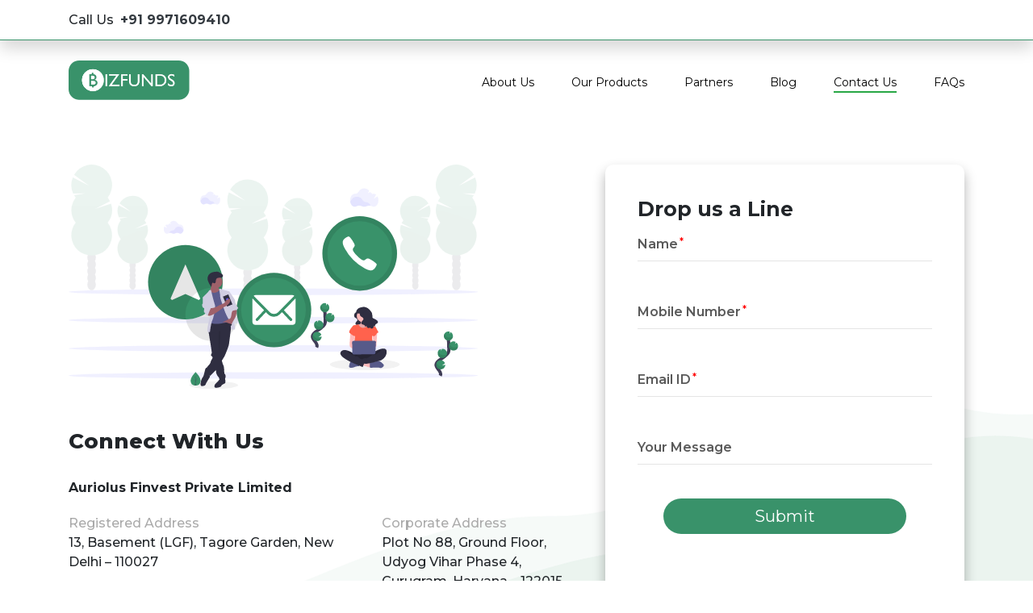

--- FILE ---
content_type: text/html
request_url: https://www.bizfunds.com/contact-us.html
body_size: 8189
content:
<!doctype html>
<html lang="en">

<head>
    <!-- Marketing meta tags -->
<meta http-equiv="content-language" content="en-in" />
<title>Contact BizFunds: Apply for Working Capital Loans</title>
<meta name="keywords" content="Loans in India, Apply for Loans, Working Capital Loans, Business Loans in India, Apply for Business Loans"/>
<meta name="description" content="Contact BizFunds: Want to apply for working capital loan or have any other Queries, Call or email us to get instant support."/>
<meta name="robots" content="index, follow" />
<meta name="DC.title" content="Contact BizFunds: Apply for Working Capital Loan" />
<meta name="geo.region" content="IN-HR" />
<meta name="geo.placename" content="Gurgaon" />
<meta name="geo.position" content="28.682199;77.088487" />
<meta name="ICBM" content="28.682199, 77.088487" />
<meta property="og:url" content="https://www.bizfunds.com/contact-us.html">
<meta property="og:type" content="website">
<meta property="og:title" content="Contact BizFunds: Apply for Working Capital Loans">
<meta property="og:site_name" content="BizFunds">
<meta property="og:image" content="https://www.bizfunds.com/img/logo.png">
<meta property="og:description" content="Contact BizFunds: Want to apply for working capital loan or have any other Queries,  Call or email us to get instant support.">
<script type="application/ld+json">
{
  "@context" : "http://schema.org",
  "@type" : "LocalBusiness",
  "name" : "BizFunds",
  "image" : "https://www.bizfunds.com/img/logo.png",
  "telephone" : "+91 9958871847",
  "email" : "contactus@bizfunds.com",
  "address" : {
    "@type" : "PostalAddress",
    "streetAddress" : "Plot No. 88, Udyog Vihar, Phase 4",
    "addressLocality" : "Gurgaon",
    "addressRegion" : "Haryana",
    "addressCountry" : "India",
    "postalCode" : "122015"
  },
  "url" : "https://www.bizfunds.com/contact-us.html”
}
</script>


    <!-- end of marketing meta tags -->
    <!-- Required meta tags -->
    <meta charset="utf-8">
    <meta http-equiv="X-UA-Compatible" content="IE=edge">
    <link rel="shortcut icon" href="img/fevicon.png" type="image/png" />
    <meta name="viewport" content="width=device-width, initial-scale=1">
    <link href="https://fonts.googleapis.com/css?family=Montserrat:300,400,500,600,700,800&display=swap"
        rel="stylesheet">
    <link rel="stylesheet" href="css/bundle.css?v=1762413160956">
	<!-- gtm generated dynamically from gulp for head -->
	
	
	  <!-- Google Tag Manager Live-->
<script>(function(w,d,s,l,i){w[l]=w[l]||[];w[l].push({'gtm.start':
new Date().getTime(),event:'gtm.js'});var f=d.getElementsByTagName(s)[0],
j=d.createElement(s),dl=l!='dataLayer'?'&l='+l:'';j.async=true;j.src=
'https://www.googletagmanager.com/gtm.js?id='+i+dl;f.parentNode.insertBefore(j,f);
})(window,document,'script','dataLayer','GTM-T52BXRG');</script>
<!-- End Google Tag Manager Live-->
	
    <!-- gtm generated dynamically from gulp for head -->
</head>

<body class="mb0">
	 <!-- gtm generated dynamically from gulp for body -->
	
	
	  <!-- Google Tag Manager Live (noscript) -->
<noscript><iframe src="https://www.googletagmanager.com/ns.html?id=GTM-T52BXRG"
height="0" width="0" style="display:none;visibility:hidden"></iframe></noscript>
<!-- End Google Tag Manager Live (noscript) -->
	
    <!-- gtm generated dynamically from gulp for body -->
    <!-- header starts here -->
    <header>
    <div class="head_strip justify-content-center align-items-center d-flex">
        <div class="container">
            <div class="row">
                <div class="col-md-5 col-6 d-md-none">
                    <a href="index.html" class="mob_logo d-md-none">
                        <img src="img/logo.png">
                    </a>
                </div>
                <div class="col-md-5 col-6 d-md-none d-flex justify-content-end">
<!--
                    <a href="javascript:void(0)" id="trigger" class="open_menu">
                        <span></span>
                    </a>
-->					<a href="javascript:void(0)" id="trigger" class="ham_menu">
					  <span></span>
					  <span></span>
					  <span></span>
					</a>
                </div>
				<div class="col-12 d-md-none position-absolute mobile_toggle">
					<div class="togl_contain">
						English
						<input type="checkbox" class="slide-toggle" id="toggleTo">
						<label for="toggleTo" class="styled-box norm">

							<span class="toggle-2">
								<span class="toggle-selector"><span class="blip"></span></span>
							</span>							
						</label>
						हिंदी
					</div>
				</div>
                <h2 class="col-lg-7 col-md-7 d-none d-md-flex">Call Us &nbsp;<strong> <a href="tel:+91 9971609410"> +91 9971609410</a></strong></h2>
                <div class="col-md-5 col-6 d-none d-md-flex justify-content-end">
                    <!-- <a href="javascript:void()" class="status_btb">Check application status</a>  -->
                    <div class="togl_contain">
                        English
                        <input type="checkbox" class="slide-toggle" id="toggleTwo">
                        <label for="toggleTwo" class="styled-box norm">

                            <span class="toggle-2">
                                <span class="toggle-selector"><span class="blip"></span></span>
                            </span>                            
                        </label>
						हिंदी
                    </div>
                </div>
            </div>
        </div>
    </div>

    <div class="top_section empty">

        <div class="container">
            <div class="row">
                <div class="col-md-2">
                    <a href="index.html" class="logo d-none d-md-block">
                        <img src="img/logo.png">
                    </a>
                </div>
                <div class="col-md-10">
                    <div class="main_menu float-right">
                        <ul>
                            <li><a href="javascript:void(0)" class="about_menu">About Us</a>
								<div class="about-sub-menu">
                                    <ul>
                                        <li><a href="about-us.html">Overview</a></li>
										<li><a href="management-team.html">Management Team</a>
                                        </li>
                                    </ul>
                                </div>
							</li>
                            <li><a href="javascript:void(0)" class="product_menu">Our Products</a>
                                <div class="sub-menu">
                                    <ul>
                                        <li><a href="working-capital-loans.html">Working Capital Loans</a></li>
                                        <li><a href="working-capital-loans-women.html">Working Capital Loans for Women</a>
                                        </li>
                                        <li><a href="supply-chain-finance.html">Supply Chain Finance</a></li>
                                    </ul>
                                </div>
                            </li>
                            <li><a href="javascript:void(0)" class="partner_menu">Partners</a>
                                <div class="partner-sub-menu">
                                    <ul>
                                        <li><a href="dsa.html">Financial Consultants/DSA</a></li>
                                    </ul>
                                </div>
                            </li>
<!--                            <li><a href="javascript:void()">Resources</a></li>-->
							<li><a href="blog">Blog</a></li>
                            <li><a href="contact-us.html">Contact Us</a></li>
                            <li><a href="faqs.html">FAQs</a></li>
							<!-- <li><a class="button" href="https://bizfunds.com/accounts/login">Customer Login</a></li> -->
                        </ul>
                    </div>
                </div>
            </div>
        </div>
    </div>
    <!--mobile menu modal-->
    <div class="mobile_menu" id="slider">
<!--        <span class="close_menu"></span>-->
        <nav class="nav">
            <a class="nav-link" href="about-us.html">About Us</a>
			<a class="nav-link" href="management-team.html">Management Team</a>
            <a class="nav-link" href="javascript:void()">Our Products</a>
            <a class="sub-nav-link" href="working-capital-loans.html">Working Capital Loans</a>
            <a class="sub-nav-link" href="working-capital-loans-women.html">Working Capital Loans for Women</a>
            <a class="sub-nav-link" href="supply-chain-finance.html">Supply Chain Finance</a>
            <a class="nav-link" href="javascript:void()">Partners</a>
            <a class="sub-nav-link" href="dsa.html">Financial Consultants/DSA</a>
<!--            <a class="nav-link" href="javascript:void()">Resources</a>-->
			<a class="nav-link" href="blog">Blog</a>
            <a class="nav-link bt" href="contact-us.html">Contact Us</a>
            <a class="nav-link" href="faqs.html">FAQs</a>
<!--
            <div class="d-inline-block togl_contain mt-4">
                English
                <input type="checkbox" class="slide-toggle" id="toggleTo">
                <label for="toggleTo" class="styled-box norm">

                    <span class="toggle-2">
                        <span class="toggle-selector"><span class="blip"></span></span>
                    </span>
                    हिंदी
                </label>
            </div>
-->
        </nav>
    </div>
    <!--end of mobile menu modal-->
</header>

    <!-- header ends here -->
    <div class="top_section">

        <div class="container">

            <div class="loan_content">

                <div class="row mobile_contact">

                    <div class="col-md-6 col-lg-7 mobile_details">

                        <img class="banner" src="img/contact_us_img.svg" alt="Call Bizfunds">

                        <div class="features_section">

                            <h1 class="contact_heading">Connect With Us</h1>

                            <div class="row">
								<div class="col-12"><p class="mb-0"><b>Auriolus Finvest Private Limited</b></p></div>
                                <div class="col-md-12 col-lg-7">
									 <div class="field">
                                        <label>Registered Address</label>
                                        <p>13, Basement (LGF), Tagore Garden, New Delhi – 110027</p>
                                    </div>
									<div class="field">
                                        <label>CIN No.</label>
                                        <p>U65990DL2018PTC339877</p>
                                    </div>
                                    <div class="field">
                                        <label>Email</label>
                                        <p><a href="mailto:contactus@bizfunds.com">contactus@bizfunds.com</a></p>
                                    </div>

                                    

                                </div>

                                <div class="col-md-12 col-lg-5">

                                    <div class="field">
                                        <label>Corporate Address</label>
                                        <p>Plot No 88, Ground Floor, Udyog Vihar Phase 4, Gurugram, Haryana – 122015</p>
                                    </div>
									<div class="field">
                                        <label>Phone No.</label>
                                        <p><a href="tel:+91 9971609410">P: +91 9971609410</a></p>
                                    </div>
                                    <div class="field">
                                        <label>Connect with us </label>
                                        <ul class="social_icons">
                                             <li><a href="https://twitter.com/BizFunds_India" target="_blank"><img src="img/twitter_icon.svg" alt="Twitter"></a></li>
                      <li><a href="https://www.linkedin.com/company/BizFundsindia/" target="_blank"><img src="img/linkedin.svg" alt="LinkedIn"></a></li>
                      <li><a href="https://www.facebook.com/BizFundsindia/" target="_blank"><img src="img/facebook_icon.svg" alt="Facebook"></a></li>
                                        </ul>
                                    </div>

                                </div>

                            </div>

                        </div>

                    </div>

                    <div class="col-md-6 col-lg-5 mobile_form">

                        <div class="drop_us_line">

                            <h2>Drop us a Line</h2>
<!--                            <h4>We check our e-mails everyday!</h4>-->

<!--                            <p>(Working hours 9AM - 6PM Mon - Fri)</p>-->

                            <div id="contact_form" class="contact_form">

                                <div class="form-group">
                                    <div class="has-float-label">
                                        <input  id="contact_us_name" 
                                                type="text" 
                                                class="w-100"
                                                placeholder="Eg. Rahul Sharma"
                                                onkeydown="return isText(event);" 
                                                oninput="validateEmpty(this, 'Please enter name!');"
                                                onblur="validateEmpty(this, 'Please enter name!');" />
                                        <label>Name <span class="mandatory">*</span></label>
                                        <div class="invalid" id="contact_us_name_error"></div>
                                    </div>
                                </div>
                                <div class="form-group">
                                    <div class="has-float-label">
                                        <input  id="contact_us_mobile" 
                                                type="text" 
                                                class="w-100" 
                                                maxlength="10"
                                                minlength="10" 
                                                placeholder="Eg. 9899998999"
                                                onkeydown="return isNumber(event, 'mobile', this);" 
                                                oninput="validateEmpty(this, 'Please enter mobile number!');
                                                        validateMobileTenDigits(this, 'Enter 10 digit number!');" 
                                                onblur="validateEmpty(this, 'Please enter mobile number!');
													    validateMobileTenDigits(this, 'Enter 10 digit number!');" />
                                        <label>Mobile Number <span class="mandatory">*</span></label>
                                        <div class="invalid" id="contact_us_mobile_error"></div>
                                    </div>
                                </div>

                                <div class="form-group">
                                    <div class="has-float-label">
                                        <input id="contact_us_emailid" type="text" class="w-100"
                                            placeholder="Eg. sharmaxxx@gmail.com" oninput="validateEmpty(this, 'Please enter email id!');
													validateEmail(this, 'Please enter valid email id!');" onblur="validateEmail(this, 'Please enter valid email id!');
													validateEmpty(this, 'Please enter email id!');" />
                                        <label>Email ID <span class="mandatory">*</span></label>
                                        <div class="invalid" id="contact_us_emailid_error"></div>
                                    </div>
                                </div>

                                <div class="form-group">
                                    <div class="has-float-label">
                                        <input type="text" placeholder="Enter Message(optional)" id="contact_us_message"
                                            name="your_message" class="w-100" maxlength="100" required>
                                        <label>Your Message</label>
                                    </div>
                                </div>

                                <div class="text-center">
                                    <a class="btn btn-lg btn-submit cbtn" id="contact_us" onclick="ContactUs.submitContactUsInfo()">
                                        Submit <div class="loader" id="contact_us_loader"></div>
                                    </a>
                                </div>

                            </div>
                            <div class="contact_thanx" style="display: none;">

                                <div class="row thnks_msg pt-5 pb-5">
                                    <div class="col-3 col-sm-12 col-md-12 col-lg-3 p-0">
                                        <img src="img/thumb.png">
                                    </div>
                                    <div class="col-9 col-sm-12 col-md-12 col-lg-9">
                                        <p class="mt-2">Thank you for contacting us! <br> <br>
                                            Sit back & Relax! We will call you back as early as possible.</p>
                                    </div>
                                </div>
                            </div>

                        </div>

                    </div>

                </div>

            </div><!--  .loan_content ends here -->

        </div>

    </div>


    <div class="request_call_back">

        <div class="container">

            <div class="d-flex align-items-center justify-content-center">
                <h3>Need Something Specific?</h3>
                <a href="javascript:void(0)" data-toggle="modal" data-target="#callbackModal"
                    class="btn btn-md btn-white">Request a call back</a>
            </div>

        </div>

    </div><!-- .request_call_back ends here -->


    <!-- header starts here -->
    
<!-- footer starts here -->	
   <footer class="main-footer">
      
      <div class="container">
          
          <div class="row">
              
              <div class="col-md-3 footer-widget mb-3"> 
                  <h3>Explore</h3>
                  <ul>
                    <li>Working Capital Loans</li>
                    <li>Supply Chain Finance</li>
                    <li>Eligibility for Loan Application</li>
                    <li>Finance Solutions in India</li>
                    <li>Loans for Women Entrepreneurs</li>                   
                  </ul>
              </div>
              <div class="col-md-3 footer-widget mb-3"> 
					  <h3>Quick Links</h3>
                  <div class="d-flex">
                    <ul class="w-100">
                      <li><a href="index.html">Home</a></li>
                      <li><a href="about-us.html">About Us</a></li>	
					  <li><a href="management-team.html">Management Team</a></li>					  
<!--                      <li><a href="products.html">Our Products</a></li>-->
<!--                      <li><a href="javascript:void(0)">Resources</a></li>-->
					  <li><a href="blog">Blog</a></li>
                      <li><a href="contact-us.html">Contact Us</a></li> 
                      <li><a href="grievance-redressal.html">Greivance Redressal</a></li>
                      <li><a href="faqs.html">FAQs</a></li>
					       <li><a href="privacy-policy.html">Privacy Policy</a></li>
                      <li><a href="terms-of-use.html">Terms of Use</a></li>
					  <li><a href="regulatory-info.html">Regulatory Information</a></li>
                 <li><a href="investor-relations.html">Investor Relations</a></li>
                    </ul>
                  </div>
              </div>
			  <div class="col-md-3 footer-widget mb-3">
					  <h3>Our Products</h3>
                  <div class="d-flex">
                     <ul class="w-100">
                        <li><a href="working-capital-loans.html">Working Capital Loans</a></li>
                        <li><a href="working-capital-loans-women.html">Working Capital Loans for Women</a></li>
                        <li><a href="supply-chain-finance.html">Supply Chain Finance</a></li>
                     </ul>
                  </div>
				  
				 <h3 class="mt-5">Login</h3>
				 
                  <div class="d-flex">
					<ul class="w-100">
                      <li><a href="https://www.fundskraft.com/">Employee Login</a></li>
					  <!-- <li><a href="https://bizfunds.com/accounts/login">Customer Login</a></li> -->
                    </ul>


            </div>

         </div>
         <div class="col-md-3 footer-widget mb-3">
            <h3>Contact Us</h3>
            <ul>
               <li><a href="mailto:contactus@bizfunds.com"><strong>contactus@bizfunds.com</strong></a></li>
               <li><a href="tel:+91 9971609410"><strong>P: +91 9971609410</strong></a></li>
               <li>
                  412-415, Nimai Tower 1st Floor, Udyog Vihar Phase IV, Gurugram, Haryana, 122015
               </li>
            </ul>

            <ul class="social_icons">
               <li><a href="https://twitter.com/bizfunds_India" target="_blank"><img src="img/twitter_icon.svg"
                        alt="Twitter"></a></li>
               <li><a href="https://www.linkedin.com/company/bizfundsindia/" target="_blank"><img src="img/linkedin.svg"
                        alt="LinkedIn"></a></li>
               <li><a href="https://www.facebook.com/bizfundsindia/" target="_blank"><img src="img/facebook_icon.svg"
                        alt="Facebook"></a></li>
            </ul>

         </div>

      </div>

   </div>
   <div class="disclaimer">
      <div class="container">
         <div class="row">
            <div class="col-md-12">
               <p>
                  <b>RBI Disclaimer</b><br>
                  Reserve Bank of India does not accept any responsibility or guarantee about the present position as to
                  the financial soundness of the Company or the correctness of any of the statements or representations
                  made or opinions expressed by the Company and for discharge of liability by the Company. <br>
                  Neither is there any provision in law to keep , nor does the Company keep any part of the deposits
                  with the Reserve Bank of India and by issuing the Certificate of Registration to the Company, the
                  Reserve Bank neither accepts any responsibility nor guarantee for the payment of the deposit amount of
                  any depositor.
               </p>
            </div>
         </div>
      </div>
   </div>
   <div class="copyright">

      Copyright <script>document.write(new Date().getFullYear());</script> Auriolus Finvest Pvt. Ltd.

   </div>

</footer>
<!-- footer ends here -->
<div class="modal fade step_modal_content" id="applyNowModal">
   <div class="modal-dialog">
      <div class="modal-content">
         <button type="button" class="close" data-dismiss="modal">X Close</button>
         <div class="modal-body ">
            <div class="step1">
               <h4>Great! Please tell us a bit more about yourself!</h4>
               <div class="loan_btns">
                  <h3>How Much Would You Like To Borrow?</h3>
                  <ul>
                     <li class="" data-limit="1" id="upto1" onclick="ApplyNow.changeLimit(event, this)">Up to ₹ 50 L
                     </li>
                     <li class="" data-limit="2" id="1to5" onclick="ApplyNow.changeLimit(event, this)">₹ 50 L - ₹ 2 Cr
                     </li>
                     <li class="" data-limit="3" id="morethan5" onclick="ApplyNow.changeLimit(event, this)">₹ 2 Cr - ₹ 5
                        Cr</li>
                  </ul>
               </div>
               <div class="clearfix"></div>
               <div class="row">
                  <div class="col-12 col-md-6">
                     <div class="input-group">
                        <div class="has-float-label">
                           <input id="apply_now_name" type="text" placeholder="Eg. Rahul Sharma"
                              onkeydown="return isText(event);" oninput="validateEmpty(this, 'Please enter name!');"
                              onblur="validateEmpty(this, 'Please enter name!');" />
                           <label for="apply_now_name">Name <span class="mandatory">*</span></label>
                           <div class="invalid" id="apply_now_name_error"></div>
                        </div>

                        <div class="has-float-label">
                           <input id="apply_now_company_name" type="text" placeholder="Eg. XYZ Pvt. Ltd."
                              oninput="validateEmpty(this, 'Please enter company name!');"
                              onblur="validateEmpty(this, 'Please enter company name!');" />
                           <label for="apply_now_company_name">Company Name <span class="mandatory">*</span></label>
                           <div class="invalid" id="apply_now_company_name_error"></div>
                        </div>
                     </div>
                  </div>
                  <div class="col-12 col-md-6">
                     <div class="input-group">
                        <div class="has-float-label">
                           <input id="apply_now_mobile" type="text" placeholder="Eg. 9899998999" maxlength="10"
                              minlength="10" onkeydown="return isNumber(event, 'mobile', this);" oninput="validateEmpty(this, 'Please enter mobile number!');
                                                validateMobileTenDigits(this, 'Enter 10 digit number!');" onblur="validateEmpty(this, 'Please enter mobile number!');
                                                validateMobileTenDigits(this, 'Enter 10 digit number!');"
                              autocomplete="new-password" />

                           <label for="apply_now_mobile">Mobile No <span class="mandatory">*</span></label>
                           <div class="invalid" id="apply_now_mobile_error"></div>
                        </div>

                        <div class="has-float-label">
                           <input id="apply_now_emailid" type="text" placeholder="Eg. sharmaxx@gmail.com"
                              onkeydown="ApplyNow.submitApplyNowInfoOnEnter(event)" oninput="validateEmpty(this, 'Please enter email id!');
                                                validateEmail(this, 'Please enter valid email id!');" onblur="validateEmail(this, 'Please enter valid email id!');
                                                validateEmpty(this, 'Please enter email id!');" />
                           <label for="apply_now_emailid">Email Id <span class="mandatory">*</span></label>
                           <div class="invalid" id="apply_now_emailid_error"></div>
                        </div>
                     </div>
                  </div>
               </div>
               <a href="javascript:void(0)" class="next_button cbtn" id="applynow_submit_1"
                  onclick="ApplyNow.submitApplyNowInfo()">
                  Get Started <div class="loader" id="applynow_submit_1_loader"></div>
               </a>

               <p class="step_tnc mt-4 mb-0 text-center w-100">By clicking on Get Started, you give us consent to call
                  you even if you are on DND</p>
            </div>
            <div class="step2" style="display: none;">
               <h4>Just to verify your number, <br>Please enter the OTP sent to your mobile.
                  <small>We will never share your personal information with anyone without your permission.</small>
               </h4>
               <div class="row">
                  <div class="col-6">
                     <div class="input-group">
                        <div class="has-float-label">
                           <input id="apply_now_otp" type="text" placeholder="******"
                              onkeydown="ApplyNow.submitOtpOnEnter(event)"
                              oninput="validateEmpty(this, 'Please enter otp!');"
                              onblur="validateEmpty(this, 'Please enter otp!');" />


                           <label for="apply_now_otp">OTP</label>
                           <div class="invalid" id="apply_now_otp_error"></div>
                        </div>
                     </div>
                  </div>
                  <div class="col-6">
                     <a href="javascript:void(0)" class="resend_btn" onclick="ApplyNow.resendOtp()">Resend</a>
                  </div>

               </div>
               <div class="bottom_btns">
                  <a href="javascript:void(0)" class="prev" onclick="ApplyNow.showFirstPage()">Previous</a>
                  <a href="javascript:void(0)" class="next cbtn" onclick="ApplyNow.verifyOtp()" id="applynow_submit_2">
                     Next <div class="loader" id="applynow_submit_2_loader"></div>
                  </a>
               </div>
            </div>
            <div class="step3" style="display: none;">
               <h4>Great! Just a few more details about your business
                  <small>So we can find the best loan for you .</small>
               </h4>
               <div class="clearfix"></div>

               <div class="loan_btns position-relative">
                  <h3>What was your company's turnover in last financial year?</h3>
                  <ul class="duration turnover">
                     <li data-turnoverRange="Less than ₹ 5 CR" class="active" onclick="ApplyNow.changeTurnoverRange(event, this)"
                        > Less than ₹ 5 CR </li>
                     <li data-turnoverRange="₹ 5 Cr - ₹ 10 Cr"  onclick="ApplyNow.changeTurnoverRange(event, this)"
                        >₹ 5 Cr - ₹ 10 Cr</li>
                     <li data-turnoverRange="₹ 10 Cr - ₹ 50 Cr"  onclick="ApplyNow.changeTurnoverRange(event, this)"
                        >₹ 10 Cr - ₹ 50 Cr</li>
                     <li data-turnoverRange="₹ 50 Cr - ₹ 100Cr"  onclick="ApplyNow.changeTurnoverRange(event, this)"
                        >₹ 50 Cr - ₹ 100Cr</li>
                     <li data-turnoverRange="More than ₹ 100 Cr"  onclick="ApplyNow.changeTurnoverRange(event, this)"
                        > More than ₹ 100 Cr</li>
                  </ul>
               </div>
               <div class="loan_btns position-relative">
                  <h3>How long have you been in the business?</h3>
                  <ul class="duration year">
                     <li data-yearDuration="1" class="active" onclick="ApplyNow.changeYearDuration(event, this)">
                        <3 years </li>
                     <li data-yearDuration="2" onclick="ApplyNow.changeYearDuration(event, this)">3-10 years</li>
                     <li data-yearDuration="3" onclick="ApplyNow.changeYearDuration(event, this)"> >10 years</li>
                  </ul>
                  <p class="step_tnc duration_tnc w-100 mb-0 invalid">Companies with more than 3 years of business
                     operations have a higher approval chance with us!</p>
               </div>
               <div class="clearfix"></div>

               <div class="row">
                  <div class="col-12 col-md-6">
                     <div class="input-group mt-3 mt-md-0">
                        <div class="has-float-label">
                           <input id="apply_now_city" type="text" placeholder="E.g., Mumbai or Ludhiana"
                              oninput="validateEmpty(this, 'Please enter City of operations');"
                              onblur="validateEmpty(this, 'Please enter City of operations');" />
                           <label for="apply_now_city">City of operations</label>
                           <div class="invalid" id="apply_now_city_error"></div>
                        </div>
                     </div>
                  </div>
                  <div class="col-6 col-md-6">
                     <div class="input-group mt-3 mt-md-0">
                        <div class="has-float-label">
                           <input id="apply_now_gstin" type="text" placeholder="Eg. 35XXYYS1429B1XX"
                              oninput="validateEmpty(this, 'Please enter GSTI number!');"
                              onblur="validateEmpty(this, 'Please enter GSTI number!');" />
                           <label for="apply_now_gstin">GSTI Number</label>
                           <div class="invalid" id="apply_now_gstin_error"></div>
                        </div>
                     </div>
                  </div>

               </div>
               <div class="bottom_btns clearfix">
                  <a href="javascript:void(0)" class="next cbtn" onclick="ApplyNow.submitGstDetails()"
                     id="applynow_submit_3">
                     Submit <div class="loader" id="applynow_submit_3_loader"></div>
                  </a>
               </div>
               <div class="clearfix"></div>

               <div class="footer">
                  <div class="row">
                     <div class="col-12 box">
                        <span>Not interested in providing additional details?</span>
                        <a href="javascript:void(0)" class="getcall_btn" onclick="ApplyNow.submitWithoutGstDetails()">
                                      
                           Get a Call Back
                         </a>

                     </div>
                   
                  </div>

               </div>


            </div>
            <div class="step4" style="display: none;">
               <h4>Thanks for sharing your details!
               </h4>
               <div class="row thnks_msg">
                  <div class="col-3">
                     <img src="img/thumb.png">
                  </div>
                  <div class="col-9">
                     <p class="mt-2">We have received your request, <br> <br>
                        Sit Back & Relax! We will call you soon.</p>
                  </div>
               </div>
            </div>
         </div>
      </div>
   </div>
</div>
<div class="modal fade step_modal_content" id="callbackModal">
   <div class="modal-dialog">
      <div class="modal-content">
         <button type="button" class="close" data-dismiss="modal">X Close</button>
         <div class="modal-body ">
            <div class="callback_step_1">
               <h4>Please provide your Name & Mobile No.
                  <small>So we can get in touch with you to discuss about your loan</small>
               </h4>
               <div class="clearfix"></div>
               <div class="row">
                  <div class="col-12 col-md-6">
                     <div class="input-group">
                        <div class="has-float-label">
                           <input id="callback_name" type="text" placeholder="Dev Surti"
                              onkeydown="return isText(event);" oninput="validateEmpty(this, 'Please enter name!');"
                              onblur="validateEmpty(this, 'Please enter name!');" />
                           <label for="callback_name">Name <span class="mandatory">*</span></label>
                           <div class="invalid" id="callback_name_error"></div>
                        </div>

                        <div class="has-float-label">
                           <input id="callback_company_name" type="text" placeholder="Rama Rama Industries Pvt. Ltd."
                              oninput="validateEmpty(this, 'Please enter company name!');"
                              onblur="validateEmpty(this, 'Please enter company name!');" />
                           <label for="callback_company_name">Company Name <span class="mandatory">*</span></label>
                           <div class="invalid" id="callback_company_name_error"></div>
                        </div>
                     </div>
                  </div>
                  <div class="col-12 col-md-6">
                     <div class="input-group">
                        <div class="has-float-label">
                           <input id="callback_mobile" type="text" placeholder="9876543210" maxlength="10"
                              minlength="10" onkeydown="return isNumber(event, 'mobile', this);" oninput="validateEmpty(this, 'Please enter mobile number!');
                                                validateMobileTenDigits(this, 'Enter 10 digit number!');" onblur="validateEmpty(this, 'Please enter mobile number!');
                                                validateMobileTenDigits(this, 'Enter 10 digit number!');"
                              autocomplete="new-password" />

                           <label for="callback_mobile">Mobile No <span class="mandatory">*</span></label>
                           <div class="invalid" id="callback_mobile_error"></div>
                        </div>

                        <div class="has-float-label">
                           <input id="callback_emailid" type="text" placeholder="devsurti@gmail.com"
                              onkeydown="CallBack.submitDetailsOnEnter(event)"
                              oninput="validateEmail(this, 'Please enter valid email id!');"
                              onblur="validateEmail(this, 'Please enter valid email id!');" />

                           <label for="callback_emailid">Email Id</label>
                           <div class="invalid" id="callback_emailid_error"></div>
                        </div>
                     </div>
                  </div>
               </div>
               <a href="javascript:void(0)" class="next_button cbtn" onclick="CallBack.submitDetails()"
                  id="callback_submit_1">
                  Get Started <div class="loader" id="callback_submit_1_loader"></div>
               </a>
               <p class="step_tnc mt-4 mb-0 text-center w-100">By clicking on Get Started, you give us consent to call
                  you even if you are on DND</p>
            </div>
            <div class="callback_step_2" style="display: none;">
               <h4>Just to verify your number, <br>Please enter the OTP sent to your mobile.
                  <small>We will never share your personal information with anyone without your permission.</small>
               </h4>
               <div class="row">
                  <div class="col-6">
                     <div class="input-group">
                        <div class="has-float-label">
                           <input id="callback_otp" type="text" placeholder="******"
                              onkeydown="CallBack.submitOtpOnEnter(event);"
                              oninput="validateEmpty(this, 'Please enter otp!');"
                              onblur="validateEmpty(this, 'Please enter otp!');" />

                           <label for="callback_otp">OTP</label>
                           <div class="invalid" id="callback_otp_error"></div>
                        </div>
                     </div>
                  </div>
                  <div class="col-6">
                     <a href="javascript:void(0)" class="resend_btn" onclick="CallBack.resendOtp()">Resend</a>
                  </div>

               </div>
               <div class="bottom_btns">
                  <a href="javascript:void(0)" class="prev" onclick="CallBack.showFirstPage()">Previous</a>
                  <a href="javascript:void(0)" class="next cbtn" onclick="CallBack.verifyOtp()" id="callback_submit_2">
                     Next <div class="loader" id="callback_submit_2_loader"></div>
                  </a>
               </div>
            </div>
            <div class="callback_step_3" style="display: none;">
               <h4>Thanks for sharing your details!
               </h4>
               <div class="row thnks_msg">
                  <div class="col-3">
                     <img src="img/thumb.png">
                  </div>
                  <div class="col-9">
                     <p class="mt-2">We have received your request, <br> <br>
                        Sit back & Relax! We will call you back as early as possible.</p>
                  </div>
               </div>
            </div>
         </div>
      </div>
   </div>
</div>
<div class="modal fade step_modal_content" id="dsaModal">
   <div class="modal-dialog">
      <div class="modal-content">
         <button type="button" class="close" data-dismiss="modal">X Close</button>
         <div class="modal-body ">
            <div class="dsastep1">
               <h4>Join BizFunds' Business Partner Program</h4>
               <div class="loan_btns">
                  <h3>Please provide your contact info so that we can reach you.</h3>
               </div>
               <div class="clearfix"></div>
               <div class="row">
                  <div class="col-12 col-md-6">
                     <div class="input-group">
                        <div class="has-float-label">
                           <input id="dsa_name" type="text" placeholder="Eg. Rahul Sharma"
                              onkeydown="return isText(event);" oninput="validateEmpty(this, 'Please enter name!');"
                              onblur="validateEmpty(this, 'Please enter name!');" />
                           <label for="dsa_name">Name <span class="mandatory">*</span></label>
                           <div class="invalid" id="dsa_name_error"></div>
                        </div>

                        <div class="has-float-label">
                           <input id="dsa_company_name" type="text" placeholder="Eg. XYZ Pvt. Ltd."
                              oninput="validateEmpty(this, 'Please enter company name!');"
                              onblur="validateEmpty(this, 'Please enter company name!');" />
                           <label for="dsa_company_name">Company Name <span class="mandatory">*</span></label>
                           <div class="invalid" id="dsa_company_name_error"></div>
                        </div>
                     </div>
                  </div>
                  <div class="col-12 col-md-6">
                     <div class="input-group">
                        <div class="has-float-label">
                           <input id="dsa_mobile" type="text" placeholder="Eg. 9899998999" maxlength="10" minlength="10"
                              onkeydown="return isNumber(event, 'mobile', this);" oninput="validateEmpty(this, 'Please enter mobile number!');
                                             validateMobileTenDigits(this, 'Enter 10 digit number!');" onblur="validateEmpty(this, 'Please enter mobile number!');
                                             validateMobileTenDigits(this, 'Enter 10 digit number!');"
                              autocomplete="new-password" />

                           <label for="dsa_mobile">Mobile No <span class="mandatory">*</span></label>
                           <div class="invalid" id="dsa_mobile_error"></div>
                        </div>

                        <div class="has-float-label">
                           <input id="dsa_emailid" type="text" placeholder="Eg. sharmaxx@gmail.com"
                              onkeydown="ApplyNow.submitDsaInfoOnEnter(event)" oninput="validateEmpty(this, 'Please enter email id!');
                                             validateEmail(this, 'Please enter valid email id!');" onblur="validateEmail(this, 'Please enter valid email id!');
                                             validateEmpty(this, 'Please enter email id!');" />
                           <label for="dsa_emailid">Email Id <span class="mandatory">*</span></label>
                           <div class="invalid" id="dsa_emailid_error"></div>
                        </div>
                     </div>
                  </div>
               </div>
               <a href="javascript:void(0)" class="next_button cbtn" id="applynow_submit_dsa"
                  onclick="ApplyNow.submitDSAInfo()">
                  Get Started <div class="loader" id="applynow_submit_1_loader"></div>
               </a>

               <p class="step_tnc mt-4 mb-0 text-center w-100">By clicking on Get Started, you give us consent to call
                  you even if you are on DND</p>
            </div>
            <div class="dsastep2" style="display: none;">
               <h4>Just to verify your number, <br>Please enter the OTP sent to your mobile.
                  <small>We will never share your personal information with anyone without your permission.</small>
               </h4>
               <div class="row">
                  <div class="col-6">
                     <div class="input-group">
                        <div class="has-float-label">
                           <input id="dsa_otp" type="text" placeholder="******"
                              onkeydown="ApplyNow.submitOtpForDsaOnEnter(event);"
                              oninput="validateEmpty(this, 'Please enter otp!'); hideNotifyOtpMsg()"
                              onblur="validateEmpty(this, 'Please enter otp!'); hideNotifyOtpMsg()" />

                           <label for="dsa_otp">OTP</label>
                           <div class="invalid" id="dsa_otp_error"></div>
                           <div style="font-size: 10px; color: green;" id="otp_resend_msg"></div>
                        </div>
                     </div>
                  </div>
                  <div class="col-6">
                     <a href="javascript:void(0)" class="resend_btn" onclick="ApplyNow.resendOtpForDsa()">Resend</a>
                  </div>

               </div>
               <div class="bottom_btns">
                  <a href="javascript:void(0)" class="prev dsaprev" onclick="ApplyNow.showDsaFirstPage()">Previous</a>
                  <a href="javascript:void(0)" class="next cbtn dsanext" id="dsa_submit"
                     onclick="ApplyNow.verifyOtpForDsa()">
                     Next <div class="loader" id="callback_submit_2_loader"></div>
                  </a>
               </div>
            </div>
            <div class="dsastep3" style="display: none;">
               <h4>Join BizFunds' Business Partner Program
                  <small>Thanks for the info. Please tell us a bit more about yourself</small>
               </h4>
               <div class="row">
                  <div class="col-6 mb-3">
                     <div class="input-group">
                        <div class="has-float-label">
                           <input id="designation" type="text" maxlength="50" placeholder="" />
                           <label for="designation">Your Designation</label>
                           <div class="invalid" id="callback_otp_error"></div>
                        </div>
                     </div>
                  </div>
               </div>
               <div class="clearfix"></div>
               <div class="row">
                  <div class="col-12 col-md-8">
                     <span class="s_label">Do you have SME Manufacturing Clients ?</span>
                     <p id="smeClientAlert" style="color: red;font-size: 12px;">Please select an option</p>
                  </div>
                  <div class="col-12 col-md-4">
                     <form action="#">
                        <div class="row">
                           <div class="col-6">
                              <p>
                                 <input type="radio" id="smeClient1" name="radio-group">
                                 <label for="smeClient1">Yes</label>
                              </p>
                           </div>
                           <div class="col-6">
                              <p>
                                 <input type="radio" id="smeClient2" name="radio-group">
                                 <label for="smeClient2">No</label>
                              </p>
                           </div>
                        </div>

                     </form>
                  </div>
               </div>
               <div class="row">
                  <div class="col-12 col-md-8">
                     <span class="s_label">Do you deal in Working Capital Loans for SMEs?</span>
                     <p id="workingCapitalAlert" style="color: red;font-size: 12px;">Please select an option</p>
                  </div>
                  <div class="col-12 col-md-4">
                     <form action="#">
                        <div class="row">
                           <div class="col-6">
                              <p>
                                 <input type="radio" id="workingCapitalLoan1" name="radio-group">
                                 <label for="workingCapitalLoan1">Yes</label>
                              </p>
                           </div>
                           <div class="col-6">
                              <p>
                                 <input type="radio" id="workingCapitalLoan2" name="radio-group">
                                 <label for="workingCapitalLoan2">No</label>
                              </p>
                           </div>
                        </div>

                     </form>
                  </div>
               </div>

               <div class="loan_btns position-relative">
                  <h3>Please select the Average Annual Turnover of your SME Manufacturing clients</h3>
                  <ul class="duration">
                     <li data-yearDuration="1" id="id1" onclick="ApplyNow.avgTurnOverOfSme('Less than ₹ 5 CR','id1')">
                        Less than ₹ 5 CR </li>
                     <li data-yearDuration="2" id="id2" onclick="ApplyNow.avgTurnOverOfSme('₹ 5 Cr - ₹ 50 Cr','id2')">₹
                        5 Cr - ₹ 50 Cr</li>
                     <li data-yearDuration="3" id="id3" onclick="ApplyNow.avgTurnOverOfSme('₹ 50 Cr - ₹ 100Cr','id3')">₹
                        50 Cr - ₹ 100Cr</li>
                     <li data-yearDuration="3" id="id4" onclick="ApplyNow.avgTurnOverOfSme('More than ₹ 100 Cr','id4')">
                        More than ₹ 100 Cr</li>
                  </ul>
               </div>
               <div class="clearfix"></div>
               <div class="row">
                  <div class="col-12 col-md-8">
                     <span class="s_label">Interested in understanding our financial products in a 1-1 call with our
                        team?</span>
                  </div>
                  <div class="col-12 col-md-4">
                     <form action="#">
                        <div class="row">
                           <div class="col-sm-12 nopadding">
                              <input id="onetoonecall" style="opacity: 0;" name="Yes" type="checkbox" checked>
                              <label class="switch" for="onetoonecall"></label>
                              <!-- <div class="switch">
                                     <input type="checkbox" name="switch" class="switch-checkbox" id="switch-id" checked>
                                     <label class="switch-label" for="switch-id">
                                         <span class="switch-inner"></span>
                                         <span class="switch-switch"></span>
                                     </label>
                                 </div> -->
                           </div>
                        </div>

                  </div>

                  </form>
               </div>
               <a href="javascript:void(0)" class="next_button cbtn next_button_submit" id="final_submit_dsa"
                  onclick="ApplyNow.updateDSAInfo()">
                  Submit <div class="loader" id="applynow_submit_1_loader"></div>
               </a>
               <p class="step_tnc mt-4 mb-0 text-center w-100">By clicking on Submit, you give us consent to call you
                  even if you are on DND</p>
            </div>
            <div class="dsastep4" style="display: none;">
               <h4>Thanks for sharing your details!
               </h4>
               <div class="row thnks_msg">
                  <div class="col-3">
                     <img src="img/thumb.png">
                  </div>
                  <div class="col-9">
                     <p class="mt-2">We have received your request, <br> <br>
                        Sit Back & Relax! We will call you soon.</p>
                  </div>
               </div>
            </div>
         </div>
      </div>
   </div>
</div>
</div>

    <!-- header ends here -->

    <script src="js/bundle-min.js?v=1762413160956"></script>

</body>

</html>

--- FILE ---
content_type: image/svg+xml
request_url: https://www.bizfunds.com/img/contact_us_img.svg
body_size: 28343
content:
<svg xmlns="http://www.w3.org/2000/svg" width="506.992" height="278.687" viewBox="0 0 506.992 278.687"><defs><style>.a,.d,.e,.f{opacity:0.1;}.b{fill:#3f3d56;}.c,.d{fill:#39926a;}.f,.s{fill:#6c63ff;}.g,.o{fill:none;stroke-miterlimit:10;}.g{stroke:#3f3d56;stroke-width:4px;}.h{fill:#fff;}.i{fill:#f2f2f2;}.j{fill:#2f2e41;}.k{fill:#ffb9b9;}.l{fill:#575a89;}.m,.o{opacity:0.2;}.n{fill:#ff624d;}.o{stroke:#000;stroke-width:2px;}.p{fill:#9f616a;}.q{fill:#5c5c8e;}.r{fill:#d0cde1;}</style></defs><g transform="translate(-118.893 -210.872)"><g transform="translate(118.893 211.231)"><g class="a" transform="translate(196.667 18.145)"><ellipse class="b" cx="5.264" cy="6.893" rx="5.264" ry="6.893" transform="translate(19.841 142.281)"/><path class="b" d="M529.45,448.1a8.327,8.327,0,0,0,1.1-4.214c0-3.807-2.359-6.893-5.269-6.893s-5.283,3.095-5.283,6.9a8.327,8.327,0,0,0,1.1,4.214,8.609,8.609,0,0,0,0,8.424,8.609,8.609,0,0,0,0,8.424,8.3,8.3,0,0,0-1.1,4.214c0,3.8,2.359,6.893,5.264,6.893s5.269-3.09,5.269-6.893a8.3,8.3,0,0,0-1.1-4.214,8.609,8.609,0,0,0,0-8.424,8.609,8.609,0,0,0,0-8.424Z" transform="translate(-500.177 -328.413)"/><ellipse class="b" cx="5.264" cy="6.893" rx="5.264" ry="6.893" transform="translate(19.841 100.163)"/><ellipse class="b" cx="5.264" cy="6.893" rx="5.264" ry="6.893" transform="translate(19.841 91.739)"/><path class="c" d="M482.548,243.251a24.556,24.556,0,0,1-1.961-2.887l13.831-2.271-14.96.111A25.267,25.267,0,0,1,479,218.221l20.072,10.413-18.5-13.609A25.225,25.225,0,1,1,522.2,243.242a25.224,25.224,0,0,1,2.877,4.6l-17.962,9.353,19.146-6.425a25.224,25.224,0,0,1-4.066,23.684,25.22,25.22,0,1,1-39.643,0,25.22,25.22,0,0,1,0-31.187Z" transform="translate(-477.149 -202.271)"/><path class="d" d="M527.59,324.138a25.1,25.1,0,0,1-5.4,15.594,25.22,25.22,0,1,1-39.643,0C479.166,335.439,527.59,321.307,527.59,324.138Z" transform="translate(-477.149 -267.565)"/></g><g class="a" transform="translate(264.469 41.196)"><ellipse class="b" cx="3.937" cy="5.149" rx="3.937" ry="5.149" transform="translate(14.826 106.236)"/><path class="b" d="M662.809,435.619a6.211,6.211,0,0,0,.819-3.146c0-2.845-1.762-5.153-3.932-5.153s-3.937,2.313-3.937,5.153a6.166,6.166,0,0,0,.823,3.146,6.43,6.43,0,0,0,0,6.3,6.43,6.43,0,0,0,0,6.3,6.165,6.165,0,0,0-.823,3.146c0,2.845,1.762,5.153,3.936,5.153s3.932-2.313,3.932-5.153a6.211,6.211,0,0,0-.819-3.146,6.476,6.476,0,0,0,0-6.3,6.476,6.476,0,0,0,0-6.3Z" transform="translate(-640.938 -346.267)"/><ellipse class="b" cx="3.937" cy="5.149" rx="3.937" ry="5.149" transform="translate(14.826 74.761)"/><ellipse class="b" cx="3.937" cy="5.149" rx="3.937" ry="5.149" transform="translate(14.826 68.466)"/><path class="c" d="M627.754,282.637a18.038,18.038,0,0,1-1.466-2.156l10.339-1.7-11.181.083a18.892,18.892,0,0,1-.361-14.937l15,7.785L626.25,261.538a18.85,18.85,0,1,1,31.127,21.094,19.062,19.062,0,0,1,2.151,3.437l-13.415,6.971,14.308-4.8a18.855,18.855,0,0,1-3.039,17.7,18.846,18.846,0,1,1-29.605,0,18.846,18.846,0,0,1,0-23.3Z" transform="translate(-623.72 -252.103)"/><path class="e" d="M661.422,342.978a18.766,18.766,0,0,1-4.034,11.652,18.846,18.846,0,1,1-29.605,0C625.248,351.425,661.422,340.864,661.422,342.978Z" transform="translate(-623.731 -300.791)"/></g><g class="a" transform="translate(454.971 -0.359)"><ellipse class="b" cx="5.264" cy="6.893" rx="5.264" ry="6.893" transform="translate(20.196 142.281)"/><path class="b" d="M1080.29,408.1a8.323,8.323,0,0,1-1.1-4.214c0-3.807,2.359-6.893,5.269-6.893s5.264,3.085,5.264,6.893a8.327,8.327,0,0,1-1.1,4.214,8.61,8.61,0,0,1,0,8.424,8.61,8.61,0,0,1,0,8.424,8.3,8.3,0,0,1,1.1,4.214c0,3.8-2.359,6.893-5.264,6.893s-5.269-3.09-5.269-6.893a8.3,8.3,0,0,1,1.1-4.214,8.609,8.609,0,0,1,0-8.424A8.609,8.609,0,0,1,1080.29,408.1Z" transform="translate(-1058.998 -288.413)"/><ellipse class="b" cx="5.264" cy="6.893" rx="5.264" ry="6.893" transform="translate(20.196 100.163)"/><ellipse class="b" cx="5.264" cy="6.893" rx="5.264" ry="6.893" transform="translate(20.196 91.739)"/><path class="c" d="M1080.707,203.251a24.549,24.549,0,0,0,1.961-2.887l-13.831-2.271,14.96.111a25.268,25.268,0,0,0,.463-19.984l-20.072,10.413,18.5-13.609a25.225,25.225,0,1,0-41.633,28.218,25.223,25.223,0,0,0-2.877,4.6l17.962,9.353L1037,210.768a25.225,25.225,0,0,0,4.066,23.684,25.22,25.22,0,1,0,39.644,0,25.22,25.22,0,0,0,0-31.187Z" transform="translate(-1035.541 -162.271)"/><path class="e" d="M1035.81,284.138a25.1,25.1,0,0,0,5.4,15.594,25.22,25.22,0,1,0,39.643,0C1084.233,295.439,1035.81,281.307,1035.81,284.138Z" transform="translate(-1035.685 -227.565)"/></g><g class="a" transform="translate(410.662 38.421)"><ellipse class="b" cx="3.937" cy="5.149" rx="3.937" ry="5.149" transform="translate(15.013 106.236)"/><path class="b" d="M973.048,429.619a6.212,6.212,0,0,1-.819-3.146c0-2.845,1.762-5.153,3.932-5.153s3.937,2.313,3.937,5.153a6.165,6.165,0,0,1-.823,3.146,6.43,6.43,0,0,1,0,6.3,6.43,6.43,0,0,1,0,6.3,6.165,6.165,0,0,1,.823,3.146c0,2.845-1.763,5.153-3.937,5.153s-3.932-2.313-3.932-5.153a6.212,6.212,0,0,1,.819-3.146,6.477,6.477,0,0,1,0-6.3A6.477,6.477,0,0,1,973.048,429.619Z" transform="translate(-957.208 -340.267)"/><ellipse class="b" cx="3.937" cy="5.149" rx="3.937" ry="5.149" transform="translate(15.013 74.761)"/><ellipse class="b" cx="3.937" cy="5.149" rx="3.937" ry="5.149" transform="translate(15.013 68.466)"/><path class="c" d="M973.434,276.637a18.032,18.032,0,0,0,1.466-2.156l-10.339-1.7,11.181.083a18.892,18.892,0,0,0,.361-14.937l-15,7.785,13.836-10.177a18.85,18.85,0,1,0-31.127,21.094,19.062,19.062,0,0,0-2.151,3.437l13.415,6.971-14.28-4.8a18.855,18.855,0,0,0,3.039,17.7,18.846,18.846,0,1,0,29.605,0,18.846,18.846,0,0,0,0-23.305Z" transform="translate(-939.756 -246.103)"/><path class="e" d="M939.789,336.978a18.767,18.767,0,0,0,4.034,11.652,18.846,18.846,0,1,0,29.605,0C975.963,345.424,939.789,334.864,939.789,336.978Z" transform="translate(-939.769 -294.791)"/></g><g class="a" transform="translate(3.381 -0.281)"><ellipse class="b" cx="5.264" cy="6.893" rx="5.264" ry="6.893" transform="translate(19.845 142.204)"/><path class="b" d="M111.637,408.1a8.327,8.327,0,0,0,1.1-4.214c0-3.807-2.359-6.893-5.264-6.893s-5.264,3.085-5.264,6.893a8.327,8.327,0,0,0,1.1,4.214,8.636,8.636,0,0,0,0,8.424,8.636,8.636,0,0,0,0,8.424,8.294,8.294,0,0,0-1.1,4.214c0,3.8,2.355,6.893,5.264,6.893s5.278-3.081,5.278-6.883a8.3,8.3,0,0,0-1.1-4.214,8.609,8.609,0,0,0,0-8.424,8.609,8.609,0,0,0,0-8.424Z" transform="translate(-82.364 -288.49)"/><ellipse class="b" cx="5.264" cy="6.893" rx="5.264" ry="6.893" transform="translate(19.845 100.085)"/><ellipse class="b" cx="5.264" cy="6.893" rx="5.264" ry="6.893" transform="translate(19.845 91.662)"/><path class="c" d="M64.717,203.341a25.128,25.128,0,0,1-1.961-2.887l13.836-2.271-14.974.134a25.266,25.266,0,0,1-.463-19.984l20.076,10.413-18.5-13.609a25.22,25.22,0,1,1,41.633,28.218,25.23,25.23,0,0,1,2.877,4.6l-17.967,9.33,19.151-6.425a25.252,25.252,0,0,1-4.071,23.684,25.22,25.22,0,1,1-39.643,0,25.22,25.22,0,0,1,0-31.187Z" transform="translate(-59.309 -162.439)"/><path class="d" d="M109.75,284.138a25.1,25.1,0,0,1-5.4,15.594,25.22,25.22,0,1,1-39.643,0C61.326,295.439,109.75,281.307,109.75,284.138Z" transform="translate(-59.309 -227.642)"/></g><g class="a" transform="translate(60.543 38.42)"><ellipse class="b" cx="3.937" cy="5.149" rx="3.937" ry="5.149" transform="translate(14.826 106.236)"/><path class="b" d="M221.979,429.619a6.212,6.212,0,0,0,.819-3.146c0-2.845-1.758-5.153-3.932-5.153s-3.937,2.313-3.937,5.153a6.212,6.212,0,0,0,.823,3.146,6.43,6.43,0,0,0,0,6.3,6.43,6.43,0,0,0,0,6.3,6.213,6.213,0,0,0-.823,3.146c0,2.845,1.762,5.153,3.937,5.153s3.932-2.313,3.932-5.153a6.213,6.213,0,0,0-.819-3.146,6.476,6.476,0,0,0,0-6.3,6.476,6.476,0,0,0,0-6.3Z" transform="translate(-200.104 -340.267)"/><ellipse class="b" cx="3.937" cy="5.149" rx="3.937" ry="5.149" transform="translate(14.826 74.762)"/><ellipse class="b" cx="3.937" cy="5.149" rx="3.937" ry="5.149" transform="translate(14.826 68.466)"/><path class="c" d="M186.914,276.637a18.605,18.605,0,0,1-1.466-2.156l10.339-1.7-11.181.083a18.892,18.892,0,0,1-.361-14.937l15,7.785L185.41,255.538a18.85,18.85,0,1,1,31.127,21.094,18.557,18.557,0,0,1,2.151,3.437l-13.415,6.971,14.308-4.8a18.855,18.855,0,0,1-3.039,17.7,18.846,18.846,0,1,1-29.605,0,18.846,18.846,0,0,1,0-23.3Z" transform="translate(-182.88 -246.103)"/><path class="e" d="M220.582,336.978a18.767,18.767,0,0,1-4.034,11.652,18.846,18.846,0,1,1-29.605,0C184.4,345.424,220.582,334.864,220.582,336.978Z" transform="translate(-182.891 -294.791)"/></g><ellipse class="f" cx="253.496" cy="4.098" rx="253.496" ry="4.098" transform="translate(0 223.823)"/><ellipse class="f" cx="253.496" cy="4.098" rx="253.496" ry="4.098" transform="translate(0 257.476)"/><ellipse class="f" cx="253.496" cy="4.098" rx="253.496" ry="4.098" transform="translate(0 153.589)"/><ellipse class="f" cx="253.496" cy="4.098" rx="253.496" ry="4.098" transform="translate(0 188.704)"/><path class="f" d="M831.323,259.909a8.466,8.466,0,0,0-4.9.537,7.24,7.24,0,0,1-5.893,0,8.271,8.271,0,0,0-6.939.134,4.274,4.274,0,0,1-1.994.5c-2.813,0-5.149-2.831-5.634-6.564A5.5,5.5,0,0,0,807.348,253a7.895,7.895,0,0,1,14.095-.051,5.4,5.4,0,0,0,4.667,2.563h.074C828.446,255.491,830.384,257.286,831.323,259.909Z" transform="translate(-457.19 -209.046)"/><path class="f" d="M839.875,236.047l-4.543,2.877,2.776-5.014a4.488,4.488,0,0,0-2.748-.976h-.074a5.248,5.248,0,0,1-.925-.069l-1.564.976.662-1.2a5.454,5.454,0,0,1-2.7-2.045l-2.776,1.749,1.739-3.164a8.061,8.061,0,0,0-6.171-3.118,8.465,8.465,0,0,0-7.068,4.358,5.278,5.278,0,0,1-4.668,2.516h-.153c-3.164,0-5.727,3.585-5.727,8.007s2.563,8.012,5.727,8.012a4.345,4.345,0,0,0,1.994-.5,8.262,8.262,0,0,1,6.939-.139,7.193,7.193,0,0,0,5.893,0,8.289,8.289,0,0,1,6.874.134,4.3,4.3,0,0,0,1.971.49c3.164,0,5.727-3.59,5.727-8.012A10.146,10.146,0,0,0,839.875,236.047Z" transform="translate(-457.179 -196.911)"/><path class="f" d="M422.645,258.427a5.939,5.939,0,0,0-3.437.375,5.051,5.051,0,0,1-4.122,0,5.773,5.773,0,0,0-4.853.1,3.062,3.062,0,0,1-1.388.347c-1.966,0-3.6-1.98-3.946-4.594a3.849,3.849,0,0,0,.985-1.059,5.528,5.528,0,0,1,9.867-.037,3.788,3.788,0,0,0,3.271,1.795h.051C420.628,255.342,421.983,256.6,422.645,258.427Z" transform="translate(-241.654 -210.067)"/><path class="f" d="M428.624,241.734l-3.178,2.017,1.929-3.511a3.122,3.122,0,0,0-1.92-.685H425.4a3.466,3.466,0,0,1-.657-.051l-1.078.685.463-.842a3.84,3.84,0,0,1-1.887-1.429l-1.929,1.221,1.221-2.211a5.648,5.648,0,0,0-4.32-2.188,5.916,5.916,0,0,0-4.945,3.053A3.7,3.7,0,0,1,409,239.555h-.106c-2.216,0-4.011,2.507-4.011,5.607s1.795,5.607,4.011,5.607a3.007,3.007,0,0,0,1.388-.352,5.782,5.782,0,0,1,4.848-.093,4.968,4.968,0,0,0,4.126.028,5.8,5.8,0,0,1,4.811.093,3,3,0,0,0,1.388.342c2.211,0,4.006-2.512,4.006-5.607a7.093,7.093,0,0,0-.833-3.446Z" transform="translate(-241.643 -201.576)"/><path class="f" d="M321.59,336.837a5.931,5.931,0,0,1,3.432.375,5.06,5.06,0,0,0,4.126,0A5.792,5.792,0,0,1,334,337.3a2.993,2.993,0,0,0,1.388.352c1.966,0,3.6-1.984,3.941-4.6a3.77,3.77,0,0,1-.981-1.059,5.533,5.533,0,0,0-9.872-.032,3.789,3.789,0,0,1-3.266,1.795h-.051C323.6,333.77,322.242,335.024,321.59,336.837Z" transform="translate(-196.882 -252.206)"/><path class="f" d="M307.677,320.18l3.183,2.017-1.934-3.506a3.14,3.14,0,0,1,1.924-.689h.051a3.948,3.948,0,0,0,.661-.046l1.078.68-.463-.837a3.835,3.835,0,0,0,1.883-1.429l1.929,1.221-1.2-2.216a5.644,5.644,0,0,1,4.321-2.183,5.923,5.923,0,0,1,4.945,3.053,3.7,3.7,0,0,0,3.266,1.762h.111c2.211,0,4.006,2.512,4.006,5.607s-1.795,5.607-4.006,5.607a3,3,0,0,1-1.388-.347,5.773,5.773,0,0,0-4.852-.1,5.024,5.024,0,0,1-2.072.463,5.088,5.088,0,0,1-2.054-.435,5.791,5.791,0,0,0-4.806.093,3,3,0,0,1-1.388.342c-2.216,0-4.011-2.507-4.011-5.607A7.143,7.143,0,0,1,307.677,320.18Z" transform="translate(-188.964 -243.736)"/><path class="g" d="M710.279,595.666c1.207-2.239-.162-4.977-1.735-6.971s-3.5-4.071-3.456-6.61c.06-3.65,3.937-5.81,7.031-7.744a34.365,34.365,0,0,0,6.314-5.088,9.314,9.314,0,0,0,1.938-2.6,10.515,10.515,0,0,0,.583-4.626q-.2-7.813-.773-15.617" transform="translate(-402.98 -369.072)"/><path class="c" d="M737.226,539.54a5.694,5.694,0,0,0-2.845-4.667l-1.277,2.521.042-3.053a5.694,5.694,0,1,0,4.08,5.2Z" transform="translate(-414.134 -362.461)"/><path class="c" d="M715.991,619.585a5.694,5.694,0,0,1-10.751-2.313,5.552,5.552,0,0,1,.37-2.313,5.7,5.7,0,0,1,10.64.06l-3.557,2.9,3.914-.925A5.662,5.662,0,0,1,715.991,619.585Z" transform="translate(-403.057 -403.963)"/><path class="c" d="M715.482,592.042a5.694,5.694,0,0,1-1.8-11.171l-.032,2.345,1.291-2.553h0a5.7,5.7,0,1,1,.532,11.38Z" transform="translate(-405.361 -387.477)"/><path class="c" d="M745.343,572.158a5.694,5.694,0,1,1,2.517-10.639l-1,2.776,2.049-2.026a5.694,5.694,0,0,1-3.58,9.885Z" transform="translate(-421.395 -376.793)"/><path class="e" d="M736.448,544.686c-1.314.143-2.59.55-3.914.634a4.234,4.234,0,0,1-3.6-1.258,18.233,18.233,0,0,1-1.055-1.85,4.053,4.053,0,0,0-1.434-1.351,5.694,5.694,0,1,0,10.639,3.784C736.878,544.648,736.661,544.662,736.448,544.686Z" transform="translate(-414.123 -366.089)"/><path class="e" d="M745.372,575.943a5.694,5.694,0,0,1-5.417-8.123,4.213,4.213,0,0,1,1.142,1.147,19.319,19.319,0,0,0,1.129,1.883,4.645,4.645,0,0,0,3.779,1.318c1.374-.069,2.7-.463,4.071-.578.19,0,.379-.028.573-.032A5.694,5.694,0,0,1,745.372,575.943Z" transform="translate(-421.424 -380.578)"/><path class="e" d="M715.485,595.957a5.694,5.694,0,0,1-5.463-8.017,4.625,4.625,0,0,1,1.207,1.156,19.094,19.094,0,0,0,1.235,1.92,5.156,5.156,0,0,0,4.029,1.388c1.453-.06,2.775-.375,4.163-.463A5.7,5.7,0,0,1,715.485,595.957Z" transform="translate(-405.364 -391.391)"/><path class="e" d="M715.991,623.8a5.694,5.694,0,0,1-10.751-2.313,5.552,5.552,0,0,1,.37-2.313,5.679,5.679,0,0,1,1.249,1.115c.541.657.9,1.388,1.526,2.021a7.116,7.116,0,0,0,4.714,1.656A23.912,23.912,0,0,0,715.991,623.8Z" transform="translate(-403.057 -408.175)"/><circle class="c" cx="46.24" cy="46.24" r="46.24" transform="translate(314.451 63.746)"/><path class="h" d="M827.095,388.25a35.033,35.033,0,0,0-7.4-4.945c-2.216-1.064-3.03-1.045-4.6.088-1.3.925-2.151,1.818-3.65,1.49s-4.469-2.567-7.341-5.431-5.1-5.815-5.422-7.337.56-2.35,1.494-3.654c1.129-1.568,1.161-2.382.088-4.6a35.48,35.48,0,0,0-4.95-7.4c-1.624-1.619-1.975-1.263-2.863-.925a16.565,16.565,0,0,0-2.623,1.388,7.915,7.915,0,0,0-3.146,3.326c-.634,1.351-1.351,3.858,2.336,10.422A58.139,58.139,0,0,0,799.243,384.3h0a58.228,58.228,0,0,0,13.679,10.242c6.56,3.7,9.071,2.965,10.422,2.336a7.765,7.765,0,0,0,3.321-3.146,16.326,16.326,0,0,0,1.388-2.623C828.358,390.225,828.719,389.864,827.095,388.25Z" transform="translate(-446.554 -266.339)"/><path class="e" d="M777.962,300.86A46.258,46.258,0,1,0,824.2,347.1,46.258,46.258,0,0,0,777.962,300.86Zm0,86.327A40.092,40.092,0,1,1,818.054,347.1,40.092,40.092,0,0,1,777.962,387.187Z" transform="translate(-417.271 -237.11)"/><circle class="c" cx="46.24" cy="46.24" r="46.24" transform="translate(208.218 133.98)"/><path class="h" d="M597.294,522.326l-13.845,14.086a.25.25,0,0,0,0,.361l9.714,10.329a1.671,1.671,0,1,1-2.364,2.364l-9.663-10.292a.264.264,0,0,0-.37,0l-2.355,2.378a10.348,10.348,0,0,1-7.4,3.113,10.574,10.574,0,0,1-7.531-3.2l-2.262-2.313a.264.264,0,0,0-.37,0l-9.64,10.269a1.671,1.671,0,1,1-2.364-2.364l9.677-10.306a.277.277,0,0,0,0-.361L544.675,522.3a.254.254,0,0,0-.435.18v28.185a4.126,4.126,0,0,0,4.112,4.112h45.273a4.126,4.126,0,0,0,4.112-4.112V522.506a.254.254,0,0,0-.444-.18Z" transform="translate(-316.537 -356.076)"/><path class="h" d="M572.828,536.162a7,7,0,0,0,5.051-2.082l20.164-20.525a4.025,4.025,0,0,0-2.544-.925H550.194a4,4,0,0,0-2.544.925l20.169,20.525A6.975,6.975,0,0,0,572.828,536.162Z" transform="translate(-318.37 -350.918)"/><path class="e" d="M547.052,452.69a46.258,46.258,0,1,0,46.235,46.243A46.259,46.259,0,0,0,547.052,452.69Zm0,86.328a40.092,40.092,0,1,1,40.092-40.092A40.092,40.092,0,0,1,547.052,539.018Z" transform="translate(-293.176 -318.706)"/><circle class="c" cx="46.24" cy="46.24" r="46.24" transform="translate(98.48 99.448)"/><path class="h" d="M343.434,430.16,325,472.69l1.721,1.721,16.718-7.374,16.718,7.374,1.721-1.721Z" transform="translate(-198.714 -306.597)"/><path class="e" d="M311.082,378a46.231,46.231,0,1,0,.008,0Zm0,86.327a33.005,33.005,0,1,1,0,.018Z" transform="translate(-166.362 -278.566)"/><path class="g" d="M1041.359,671.781c1.207-2.234-.162-4.977-1.739-6.971s-3.493-4.066-3.451-6.61c.056-3.65,3.932-5.805,7.031-7.744a34.2,34.2,0,0,0,6.31-5.088,9.216,9.216,0,0,0,1.943-2.6,10.66,10.66,0,0,0,.583-4.626q-.2-7.818-.772-15.617" transform="translate(-580.908 -409.98)"/><path class="c" d="M1068.323,615.625a5.685,5.685,0,0,0-2.841-4.663l-1.277,2.521.037-3.053a5.589,5.589,0,0,0-1.85-.227,5.694,5.694,0,1,0,5.953,5.422Z" transform="translate(-592.083 -403.352)"/><path class="c" d="M1047.071,695.619a5.695,5.695,0,1,1,.273-4.589l-3.557,2.9L1047.7,693A5.66,5.66,0,0,1,1047.071,695.619Z" transform="translate(-580.985 -444.8)"/><path class="c" d="M1046.556,668.128a5.694,5.694,0,0,1-1.809-11.171l-.028,2.345,1.291-2.549h0a5.7,5.7,0,1,1,.532,11.38Z" transform="translate(-583.282 -428.369)"/><path class="c" d="M1076.417,648.247a5.694,5.694,0,1,1,2.521-10.639l-1.009,2.776,2.072-1.989a5.662,5.662,0,0,1,1.85,3.932,5.506,5.506,0,0,1-.144,1.568A5.694,5.694,0,0,1,1076.417,648.247Z" transform="translate(-599.322 -417.684)"/><path class="e" d="M1067.526,620.766c-1.314.148-2.6.555-3.913.638a4.242,4.242,0,0,1-3.6-1.263,17.651,17.651,0,0,1-1.05-1.85,4.094,4.094,0,0,0-1.434-1.351,5.694,5.694,0,1,0,10.639,3.779C1067.951,620.729,1067.739,620.742,1067.526,620.766Z" transform="translate(-592.049 -406.976)"/><path class="e" d="M1076.445,652.033a5.7,5.7,0,0,1-5.417-8.123,4.213,4.213,0,0,1,1.147,1.143,18.286,18.286,0,0,0,1.129,1.883,4.633,4.633,0,0,0,3.775,1.323c1.374-.065,2.7-.463,4.071-.578.19,0,.384-.032.574-.037A5.7,5.7,0,0,1,1076.445,652.033Z" transform="translate(-599.349 -421.47)"/><path class="e" d="M1046.557,672.026a5.69,5.69,0,0,1-5.463-8.026,4.694,4.694,0,0,1,1.2,1.156c.463.625.717,1.346,1.235,1.92a5.271,5.271,0,0,0,4.034,1.416c1.457-.032,2.776-.379,4.163-.486A5.7,5.7,0,0,1,1046.557,672.026Z" transform="translate(-583.283 -432.267)"/><path class="e" d="M1047.109,699.886a5.7,5.7,0,0,1-10.385-4.626,5.581,5.581,0,0,1,1.249,1.115c.546.661.925,1.388,1.527,2.026a7.153,7.153,0,0,0,4.719,1.656,24.986,24.986,0,0,0,2.891-.171Z" transform="translate(-581.022 -449.066)"/></g><g transform="translate(442.47 387.51)"><ellipse class="i" cx="43.41" cy="6.946" rx="43.41" ry="6.946" transform="translate(0 64.599)"/><path class="j" d="M854.348,435.945s.37,1.232-1.725,2.341-2.71,5.3-.246,6.529,3.2,2.833,1.971,3.942-3.449,4.065-.493,4.8,3.326,2.217,2.464,2.833,1.971-1.109,1.971-1.109.493,2.957,3.08,2.217,9.855-14.783,6.16-16.754S854.348,435.945,854.348,435.945Z" transform="translate(-820.583 -431.161)"/><path class="k" d="M872.688,491.13s1.278,4.473-.958,4.792a8.729,8.729,0,0,0-3.834,1.6l4.153,5.431h7.667l4.792-4.792s-6.389-4.792-5.111-7.667S872.688,491.13,872.688,491.13Z" transform="translate(-834.458 -474.451)"/><path class="e" d="M872.688,491.13s1.278,4.473-.958,4.792a8.729,8.729,0,0,0-3.834,1.6l4.153,5.431h7.667l4.792-4.792s-6.389-4.792-5.111-7.667S872.688,491.13,872.688,491.13Z" transform="translate(-834.458 -474.451)"/><path class="k" d="M852.787,720.62l7.348,2.556,5.111.319-.319-4.472L854.384,715.9Z" transform="translate(-812.64 -648.353)"/><path class="l" d="M953,768.739s0,4.473.639,4.473,9.265-.958,11.82,0,6.389-2.556,4.473-4.473-5.043-4.792-6.994-4.153S953,766.822,953,766.822Z" transform="translate(-903.432 -697.431)"/><path class="l" d="M819.914,764.974s-3.834,7.667-1.278,8.306a8.862,8.862,0,0,0,5.75-.639c.319-.319,4.792-1.6,5.431-.958s.639-2.556.639-2.556Z" transform="translate(-793.824 -697.819)"/><path class="j" d="M832.128,709.359s-6.07,8.306-1.6,10.542,25.877,2.236,27.474,0,2.236-9.265,0-9.9S832.128,709.359,832.128,709.359Z" transform="translate(-802.844 -652.747)"/><path class="m" d="M832.128,709.359s-6.07,8.306-1.6,10.542,25.877,2.236,27.474,0,2.236-9.265,0-9.9S832.128,709.359,832.128,709.359Z" transform="translate(-802.844 -652.747)"/><circle class="k" cx="7.348" cy="7.348" r="7.348" transform="translate(33.438 4.219)"/><path class="n" d="M845.987,526.939l6.389-1.278s1.6,5.112,6.709,4.153,6.389-4.153,6.389-4.153,3.834,1.6,4.153,1.6,4.473,1.6,4.473,2.556-4.792,10.542-4.792,10.542l.639,17.251-23.641-.639,1.6-16.932Z" transform="translate(-816.702 -503.871)"/><path class="k" d="M822.839,576.22s-1.917,16.932-.639,18.21,6.389,4.792,6.389,4.792v-3.834l-2.556-4.792,2.556-11.181Z" transform="translate(-797.068 -544.846)"/><path class="k" d="M973.877,573.693s-1.118,17.411-1.118,18.05-2.875,2.875-3.834,2.875-1.6-1.6-1.6-1.6l2.236-2.556-1.6-13.1Z" transform="translate(-915.042 -542.797)"/><path class="j" d="M922.358,687.442s14.376-7.987,14.7,0-7.348,11.181-7.348,11.181-19.807,5.939-20.606,3.768-2.4-5.685-1.118-6,2.875-.958,3.514-.319,8.626-4.792,8.626-4.792Z" transform="translate(-866.557 -632.107)"/><path class="o" d="M983.014,697.562a18.179,18.179,0,0,0-3.834,2.236c-.958.958-5.111,2.556-5.111,2.556" transform="translate(-920.505 -643.186)"/><path class="n" d="M825.538,533.042l-1.917-.639s-7.028,7.348-4.792,9.265,3.514,2.556,4.153,3.195,3.834.958,3.834.958Z" transform="translate(-794.336 -509.335)"/><path class="n" d="M960,544.2l2.875.639a46.9,46.9,0,0,0,2.875,5.431c.639.639-.958.32-1.917,1.6s-1.917,3.514-3.834,3.514-4.473-3.195-4.473-3.195Z" transform="translate(-905.481 -518.895)"/><path class="j" d="M777.482,698.148s-12.14-8.626-16.293-2.236,17.89,15.015,21.085,16.293,6.07,2.556,6.07,2.556,2.875-7.028,2.875-8.306-2.236-1.278-2.875-1.278-3.514-.639-4.153-1.6S777.482,698.148,777.482,698.148Z" transform="translate(-747.558 -639.938)"/><path class="o" d="M813.966,705.988a18.487,18.487,0,0,0,6.07,3.195,5.937,5.937,0,0,1,3.834,2.236" transform="translate(-790.751 -650.015)"/><path class="l" d="M837.731,635.246l.255,13.526a1.693,1.693,0,0,0,1.712,1.661l25.172-.283a1.693,1.693,0,0,0,1.671-1.6l.764-13.244a1.693,1.693,0,0,0-1.69-1.791H839.424a1.693,1.693,0,0,0-1.693,1.725Z" transform="translate(-810.011 -591.284)"/><path class="j" d="M891.809,423.04s.409,1.365-1.911,2.593-3,5.868-.273,7.233,3.548,3.139,2.184,4.367-3.821,4.5-.546,5.322,3.685,2.457,2.729,3.139,2.184-1.228,2.184-1.228.546,3.275,3.412,2.456,5.725-15.7,2.531-19.537C899.148,423.821,891.809,423.04,891.809,423.04Z" transform="translate(-850.631 -420.703)"/><path class="j" d="M904.13,411.644c0-2,5.982-.563,8.547,2.229,1.776,1.933,4.473,4.841,2.213,6.892s3.875,4.738,5.52,5.552,4.894,3.307,1.961,4.978-2.886,3.359-1.782,3.759-2.434-.594-2.434-.594.357,3.3-2.623,3.285S904,421.349,906.042,416.8C907.942,412.563,904.13,411.644,904.13,411.644Z" transform="translate(-863.823 -410.712)"/><path class="j" d="M873.333,413.2c-8-.482-8.8,5.54-8.8,5.54.055,3.484,5.589,1.787,7.126,2.306,1.854-1.334,5.428-3.858,7.984-5.659A12.089,12.089,0,0,0,873.333,413.2Z" transform="translate(-831.732 -412.706)"/></g><g transform="translate(268.347 343.888)"><ellipse class="i" cx="30.294" cy="4.847" rx="30.294" ry="4.847" transform="translate(0 135.978)"/><path class="c" d="M71.519,756.669c0,4.6-2.734,6.2-6.107,6.2l-.234,0c-.156,0-.311-.011-.464-.021-3.044-.215-5.409-1.9-5.409-6.181,0-4.426,5.656-10.012,6.081-10.425h0l.025-.024S71.519,752.07,71.519,756.669Z" transform="translate(-57.503 -621.553)"/><path class="b" d="M78.516,762.17l2.233-3.121-2.239,3.464-.006.358c-.156,0-.311-.011-.464-.021l.241-4.6,0-.036,0-.007.023-.435L76.061,754.3l2.252,3.146.005.092.182-3.477-1.922-3.588,1.945,2.978.189-7.207v0l-.032,5.684,1.913-2.253-1.921,2.743-.051,3.113,1.786-2.987-1.794,3.445-.028,1.731,2.593-4.158-2.6,4.762Z" transform="translate(-70.829 -621.553)"/><path class="j" d="M215.2,787.68l1.306-.97s.865,4.83-.1,5.554-4.583,1.93-4.583,3.377-8.2,3.377-8.443,1.206a4.784,4.784,0,0,1,.724-3.377s3.859-3.859,4.342-4.583,1.688-2.171,1.688-2.171Z" transform="translate(-172.055 -653.755)"/><path class="j" d="M167,487.7s.036.212.1.6c.058.345.138.832.234,1.433,1.013,6.182,3.968,24.382,3.768,24.983-.241.724-1.93,3.377,0,4.1a1.5,1.5,0,0,1,.6.654,14.021,14.021,0,0,1,1.02,2.407,105.782,105.782,0,0,1,3.092,12.382c.311,1.626.523,2.933.586,3.618a1.97,1.97,0,0,1,.007.478c-.241.965,1.447,4.342,2.171,5.307s1.93,1.93,1.688,2.895,6.03,3.618,6.754,1.93a30.785,30.785,0,0,0,.965-3.136c.241-.482.482-3.859-.724-4.342s-.482-8.925-1.689-10.613a23.185,23.185,0,0,1-1.662-4.754c-.253-.9-.509-1.853-.76-2.81-1.018-3.925-1.92-7.873-1.92-7.873l.241-28.222L168.2,485.05l-.34.75-.678,1.488Z" transform="translate(-143.151 -413.842)"/><path class="j" d="M128.36,720.946s-1.93-1.93-2.895,0-1.93,9.407-3.618,11.1-3.859,10.131-1.447,10.614,5.066-.724,5.307-2.171,5.307-8.925,5.307-9.649-3.377-3.377-3.377-3.377Z" transform="translate(-105.238 -600.77)"/><path class="j" d="M186.314,430.624s-3.136,28.222-3.859,30.876-4.583,12.784-5.789,14.473-8.925,15.438-9.89,16.161-2.895,2.653-2.895,2.653-3.618,3.618-4.1,4.342-4.583-1.447-4.824-2.895a14.873,14.873,0,0,1,.482-4.824c.241-.965-.482-2.412.241-3.136s4.342-4.342,4.342-6.03,6.272-11.578,8.684-13.749,1.93-5.789,1.93-5.789V447.991l-13.267-4.1s.724-11.578,2.412-11.578S183.661,428.453,186.314,430.624Z" transform="translate(-133.523 -370.029)"/><circle class="p" cx="7.96" cy="7.96" r="7.96" transform="translate(25.292 4.392)"/><path class="p" d="M184.681,212.188s.965,3.618,2.171,4.583-3.136,5.066-3.136,5.066l-8.2.482-1.447-4.583s2.653-5.307,1.93-8.684S184.681,212.188,184.681,212.188Z" transform="translate(-148.775 -193.564)"/><path class="q" d="M182.434,248.18s-2.171.241-2.653.965-3.859,2.895-6.513,2.412-4.342-1.206-4.824-.965S167,255.9,167,255.9l2.653,7.719-.482,21.227-.724,5.789s-1.447-1.93,4.342-.724,13.267-.965,15.679-1.206,6.513-.965,6.754-2.412-.724-6.754-.724-6.754l-3.859-16.161-2.412-8.684Z" transform="translate(-143.151 -225.455)"/><path class="r" d="M231.271,240.849s2.04-1.082,2.764-.117,9.89,2.412,9.89,3.136,1.93,20.262,1.447,21.951.965,3.618.965,3.618l1.689,7.236s4.583,13.749,2.653,14.232a12.559,12.559,0,0,1-4.342,0c-.724,0-.482-9.166-2.412-11.578s-4.583-8.443-5.066-9.649-6.513-17.85-6.272-19.78S231.271,240.849,231.271,240.849Z" transform="translate(-194.27 -219.214)"/><path class="r" d="M142.952,248.18s-1.93,0-2.171.482A26.4,26.4,0,0,1,137.163,253c-.965.724-4.342,3.859-4.342,4.583s7,6.03,7,6.03,2.895,14.232,1.447,19.056-3.618,16.4-2.653,17.126,3.136.965,3.136,0,1.447-11.337,2.653-13.508,4.824-15.92,3.377-19.78S142.952,248.18,142.952,248.18Z" transform="translate(-115.971 -225.455)"/><path class="p" d="M271.329,364.847s.241,7.478-2.412,11.337a45.846,45.846,0,0,0-4.342,8.2s-4.342-1.206-5.065-2.653-5.307-.241-5.307-.724,5.548-2.895,6.03-3.377,2.171-.482,3.136-1.447a6.385,6.385,0,0,0,1.206-3.136l.965-6.272Z" transform="translate(-212.507 -318.243)"/><path class="j" d="M177.687,144.6a4.588,4.588,0,0,0,1.785-.409,2.39,2.39,0,0,0,.611-3.539,4.575,4.575,0,0,0-.848-.682l-1.834-1.248a8.968,8.968,0,0,0-2.587-1.373,8.075,8.075,0,0,0-2.645-.156,17.87,17.87,0,0,0-5.066.921,8.478,8.478,0,0,0-4.1,3,9.022,9.022,0,0,0-.719,7.869,26.691,26.691,0,0,0,4.08,7.064l.83-4.052a1.5,1.5,0,0,1,.47-.97c.746-.531,1.659.559,2.574.552a1.542,1.542,0,0,0,1.305-1.033,5.887,5.887,0,0,0,.289-1.733c.109-1.241.543-2.968,1.719-3.653C174.643,144.528,176.455,144.716,177.687,144.6Z" transform="translate(-138.951 -137.16)"/><path class="e" d="M231.686,498.677s-.815,23.565-1.3,24.289,0-24.363,0-24.363Z" transform="translate(-193.398 -424.62)"/><path class="r" d="M283.664,257.607h1.93s8.2,11.1,7.236,11.82,0,2.653,0,2.653l1.93,3.618s2.412,2.171,1.689,2.653a8.816,8.816,0,0,0-1.689,2.412s-4.824-.724-6.272,2.171l-3.128-3.95Z" transform="translate(-235.939 -232.953)"/><rect class="j" width="7.164" height="13.35" transform="matrix(0.924, -0.382, 0.382, 0.924, 41.786, 30.957)"/><ellipse class="s" cx="1.433" cy="1.316" rx="1.433" ry="1.316" transform="matrix(0.924, -0.382, 0.382, 0.924, 45.302, 33.574)"/><path class="p" d="M178.312,311.588s-17.367,14.473-20.262,9.89,3.136-8.443,3.136-8.443a21.247,21.247,0,0,0,11.337-3.618l6.03-2.653s5.505-7.86,7.381-4.867S182.732,310.1,178.312,311.588Z" transform="translate(-135.41 -267.637)"/><path class="r" d="M131.725,289.426l-2.653.965v7.236l-.965,1.447s.241,2.895.965,3.618,2.171.482,1.689,2.171a9.142,9.142,0,0,0-.241,3.377s4.342,5.548,4.583,4.824,3.618-9.649,4.1-9.649-4.824-13.99-4.824-13.99Z" transform="translate(-112.222 -258.259)"/><path class="j" d="M280.826,451.658s2.494-2.412,1.247-2.533-5.589-2.533-6.313-1.327S280.826,451.658,280.826,451.658Z" transform="translate(-229.603 -383.948)"/></g></g></svg>

--- FILE ---
content_type: image/svg+xml
request_url: https://www.bizfunds.com/img/linkedin.svg
body_size: 1365
content:
<svg xmlns="http://www.w3.org/2000/svg" width="19.703" height="19.7" viewBox="0 0 19.703 19.7">
  <g id="Group_3762" data-name="Group 3762" transform="translate(623.602 -13.07)">
    <path id="Path_11057" data-name="Path 11057" d="M-519.058,101.657c-.013-.32-.037-.623-.075-.9a4.821,4.821,0,0,0-1.312-3.039,5.054,5.054,0,0,0-3.632-1.135,5.8,5.8,0,0,0-2.454.481,3.614,3.614,0,0,0-1.048.715v-.9a.3.3,0,0,0-.3-.3h-3.557a.3.3,0,0,0-.3.3v12.737a.3.3,0,0,0,.3.3h3.717a.3.3,0,0,0,.3-.3V103.3a4.635,4.635,0,0,1,.376-2.12,1.754,1.754,0,0,1,1.7-.857,1.566,1.566,0,0,1,1.584.962,5.453,5.453,0,0,1,.308,2.126v6.2a.3.3,0,0,0,.3.3h3.823a.3.3,0,0,0,.295-.3v-7C-519.034,102.3-519.04,101.977-519.058,101.657Z" transform="translate(-84.866 -77.141)" fill="#f7f7f7"/>
    <g id="Group_3761" data-name="Group 3761" transform="translate(-623.602 13.07)">
      <path id="Path_11058" data-name="Path 11058" d="M-618.771,96.583h-4.451a.3.3,0,0,0-.3.3v12.737a.3.3,0,0,0,.3.3h4.451a.3.3,0,0,0,.3-.3V96.879A.3.3,0,0,0-618.771,96.583Z" transform="translate(623.53 -90.212)" fill="#f7f7f7"/>
      <path id="Path_11059" data-name="Path 11059" d="M-619.283,13.81a2.531,2.531,0,0,0-3.579,0,2.531,2.531,0,0,0,0,3.579,2.531,2.531,0,0,0,3.579,0l.019-.019a2.542,2.542,0,0,0,.721-1.769h0A2.531,2.531,0,0,0-619.283,13.81Z" transform="translate(623.602 -13.07)" fill="#f7f7f7"/>
    </g>
  </g>
</svg>
